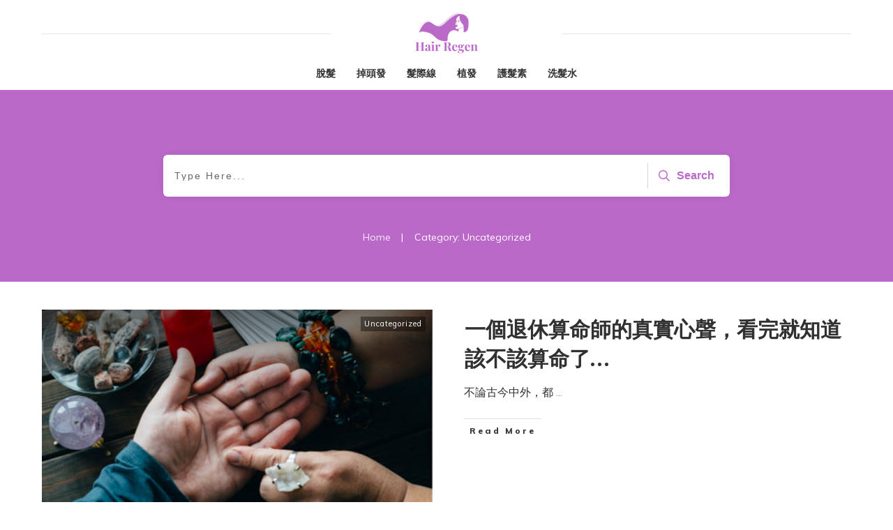

--- FILE ---
content_type: text/html; charset=utf-8
request_url: https://www.google.com/recaptcha/api2/aframe
body_size: 267
content:
<!DOCTYPE HTML><html><head><meta http-equiv="content-type" content="text/html; charset=UTF-8"></head><body><script nonce="1d3DJrtpJfZk6tX3pQeX6w">/** Anti-fraud and anti-abuse applications only. See google.com/recaptcha */ try{var clients={'sodar':'https://pagead2.googlesyndication.com/pagead/sodar?'};window.addEventListener("message",function(a){try{if(a.source===window.parent){var b=JSON.parse(a.data);var c=clients[b['id']];if(c){var d=document.createElement('img');d.src=c+b['params']+'&rc='+(localStorage.getItem("rc::a")?sessionStorage.getItem("rc::b"):"");window.document.body.appendChild(d);sessionStorage.setItem("rc::e",parseInt(sessionStorage.getItem("rc::e")||0)+1);localStorage.setItem("rc::h",'1768977255732');}}}catch(b){}});window.parent.postMessage("_grecaptcha_ready", "*");}catch(b){}</script></body></html>